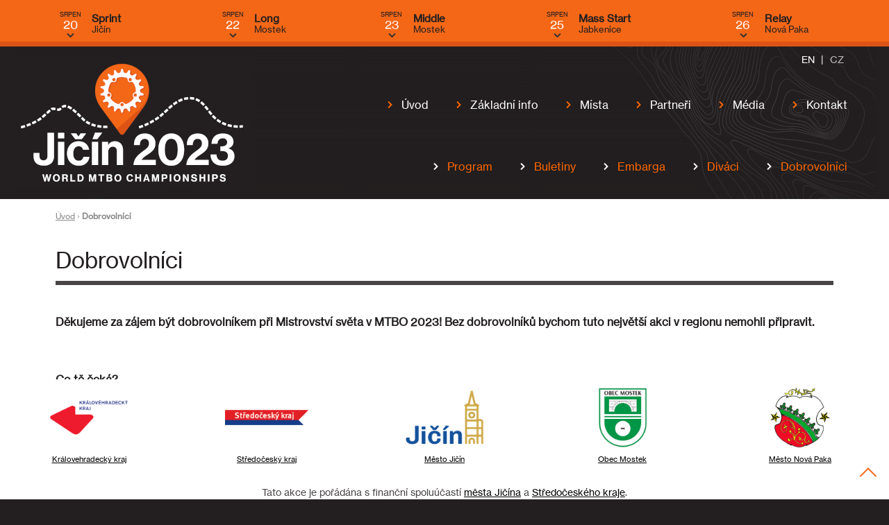

--- FILE ---
content_type: text/html; charset=UTF-8
request_url: https://www.wmtboc2023.cz/dobrovolnici/
body_size: 5803
content:

<!DOCTYPE html>
<html lang="cs">

<head>
 <meta charset="UTF-8" />
 <title>Dobrovolníci</title>
 <meta name="description" content="Dobrovolníci" />
 <meta name="keywords" content="Dobrovolníci" />
 <meta name="author" content="www.strict.cz" />


 <meta name="viewport" content="width=device-width, initial-scale=1.0" />


 <link href="/_styles/screen.css?1692443892" rel="stylesheet" type="text/css" />
 <link href="/_styles/print.css" rel="stylesheet" type="text/css" media="print" />
 <link href="/favicon.png" rel="shortcut icon" type="image/x-icon" />

 <!--[if lt IE 9]>
 <script src="//html5shiv.googlecode.com/svn/trunk/html5.js"></script>
 <![endif]-->

 <link href="/_styles/colorbox/colorbox.css" rel="stylesheet" type="text/css" media="screen" />

 <link href="/_jscripts/slick/slick.css" rel="stylesheet" type="text/css" />
 <link href="/_jscripts/slick/slick-theme.css" rel="stylesheet" type="text/css" />

 <script src="/_jscripts/jquery.js"></script>
<script src="/_jscripts/jquery-fw.js?1589690911"></script>

<script>
$(window).scroll(function() {    
 var scroll = $(window).scrollTop();
 if (scroll >= 163) {
  $('.page').addClass('pageScroll');
 }
 if (scroll < 163) {
  $('.page').removeClass('pageScroll');
 }
});
</script>

 <meta property="og:title" content="Dobrovolníci"/>
 <meta property="og:image" content="https://www.wmtboc2023.cz/mtbo2023-share.jpg"/>
 <meta property="og:description" content="Dobrovolníci"/>
 <meta property="og:url" content="https://www.wmtboc2023.cz/"/>
 <meta property="og:site_name" content="WMTBOC 2023"/>
 <meta property="og:type" content="website"/>

</head>

<body id="fw-id-dobrovolnici" class="fw-view-basicpage fw-lang-cz fw-l fw-lg fw-group-">

<div class="page">
<header class="hdr">

 <a href="/cz/" id="top" title="WMTBOC 2023"><img src="/wmtboc2023.png" alt="WMTBOC 2023" /></a>
<nav class="nav1">
 <ul class="menudays">
    <li class="abc"><span class="b" title="20.08.2023 Sprint"><time datetime="2023-08-20"><b>Srpen</b> <i>20</i></time> <strong>Sprint</strong><br>Jičín</span><div>
<table>
<tr><td>
<ul>
<li>Startovky: <a href="https://eventor.orienteering.org/Events/StartList?eventId=7855&groupBy=EventClass">Women + Men</a> | <a href="https://eventor.orienteering.org/Events/StartList?eventId=7884&groupBy=EventClass">W20 + M20</a></li>
<li><a href="/-data/sprint-gps.pdf">Seznam závodníků s GPS</a></li>
<li><a href="/-data/tlm_1_sprint.pdf">Prezentace ze schůzky vedoucích týmů</a></li>
<li>GPS tracking: <a href="https://www.tulospalvelu.fi/gps/20230820W/">Women</a>, <a href="https://www.tulospalvelu.fi/gps/20230820M/">Men</a>, <a href="https://www.tulospalvelu.fi/gps/20230820W20/">W20</a>, <a href="https://www.tulospalvelu.fi/gps/20230820M20/">M20</a></li>
<li><a href="https://oresults.eu/events/399">Online výsledky</a></li>
<li>Oficiální výsledky: <a href="https://eventor.orienteering.org/Events/ResultList?eventId=7855&groupBy=EventClass">Women + Men</a> | <a href="https://eventor.orienteering.org/Events/ResultList?eventId=7884&groupBy=EventClass">W20 + M20</a></li>
<li><a href="http://obasen.orientering.se/winsplits/online/en/default.asp?page=classes&databaseId=91775">Mezičasy</a>
<li>Mapy: <a href="/-data/wmtbo2023cz-sprint-w.pdf">Women</a>, <a href="/-data/wmtbo2023cz-sprint-m.pdf">Men</a>, <a href="/-data/wmtbo2023cz-sprint-w20.pdf">W20</a>, <a href="/-data/wmtbo2023cz-sprint-m20.pdf">M20</a></li>
<li><a href="https://wmtboc2023.piwigo.com/index?/category/3-20_08_2023_sprint">Fotky</a></li>
<li>Video: <a href="https://www.youtube.com/watch?v=OE_eRqocA8A">YT - ČSOS</a> | <a href="https://www.ceskatelevize.cz/porady/14984369791-orientacni-sporty/223471291280201/">ČT Sport</a></li>
<li><a href="https://oris.orientacnisporty.cz/Zavod?id=7998">Závod veřejnosti (ORIS)</a> | <a href="https://oris.orientacnisporty.cz/Vysledky?id=7998">výsledky</a></li>
</ul>
</td><td>
<p>Program dne</p>
<p>10:00 – 12:00<br />Závodní kancelář</p>
<p>12:00 – 16:30<br /><b>Sprint</b> (Jičín)</p>
<p>16:25 – 16:30<br /><b>Květinový ceremoniál</b> (EC)</p>
<p>17:00 – 19:00<br /><b>Veřejný závod</b> (Jičín)</p>
<p>19:00 – 19:30<br /><b>Vyhlášení vítězů</b> (EC)</p>
</td></tr>
</table>
    </div></li>
    <li class="abc"><span class="b" title="22.08.2023 Long"><time datetime="2023-08-22"><b>Srpen</b> <i>22</i></time> <strong>Long</strong><br>Mostek</span><div>
<table>
<tr><td>
<ul>
<li>Startovky: <a href="https://eventor.orienteering.org/Events/StartList?eventId=7856&groupBy=EventClass">Women + Men</a> | <a href="https://eventor.orienteering.org/Events/StartList?eventId=7885&groupBy=EventClass">W20 + M20</a></li>
<li><a href="/-data/long-gps.pdf">Seznam závodníků s GPS</a></li>
<li><a href="/-data/tlm_2_long.pdf">Prezentace ze schůzky vedoucích týmů</a></li>
<li>GPS tracking: <a href="https://www.tulospalvelu.fi/gps/20230822W/">Women</a>, <a href="https://www.tulospalvelu.fi/gps/20230822M/">Men</a>, <a href="https://www.tulospalvelu.fi/gps/20230822W20/">W20</a>, <a href="https://www.tulospalvelu.fi/gps/20230822M20/">M20</a></li>
<li><a href="https://oresults.eu/events/400">Online výsledky</a></li>
<li>Oficiální výsledky: <a href="https://eventor.orienteering.org/Events/ResultList?eventId=7856&groupBy=EventClass">Women + Men</a> | <a href="https://eventor.orienteering.org/Events/ResultList?eventId=7885&groupBy=EventClass">W20 + M20</a></li>
<li><a href="http://obasen.orientering.se/winsplits/online/en/default.asp?page=classes&databaseId=91805">Mezičasy</a></li>
<li>Mapy: Women <a href="/-data/wmtbo2023cz-long-w-1.pdf">1</a> <a href="/-data/wmtbo2023cz-long-w-2.pdf">2</a>, Men <a href="/-data/wmtbo2023cz-long-m-1.pdf">1</a> <a href="/-data/wmtbo2023cz-long-m-2.pdf">2</a>, W20 <a href="/-data/wmtbo2023cz-long-w20-1.pdf">1</a> <a href="/-data/wmtbo2023cz-long-w20-2.pdf">2</a>, M20 <a href="/-data/wmtbo2023cz-long-m20-1.pdf">1</a> <a href="/-data/wmtbo2023cz-long-m20-2.pdf">2</a></li>
<li><a href="https://wmtboc2023.piwigo.com/index?/category/4-22_08_2023_long">Fotky</a></li>
<li>Video: <a href="https://www.youtube.com/watch?v=XLK0eGAoGtA">YT - ČSOS</a></li>
</ul>
</td><td>
<p>Program dne</p>
<p>9:00 – 15:00<br /><b>Long</b> (Mostek)</p>
<p>12:00<br /><b>Termín pro zadání jmen závodníků</b> – Middle</p>
<p>17:00 – 18:00<br />Závodní kancelář (EC)</p>
<p>18:00 – 19:00<br /><b>Schůzka týmových vedoucí</b> (EC)</p>
<p>19:00 – 19:30<br /><b>Vyhlášení vítězů</b> (EC)</p>
</td></tr>
</table>
    </div></li>
    <li class="abc"><span class="b" title="23.08.2023 Middle"><time datetime="2023-08-23"><b>Srpen</b> <i>23</i></time> <strong>Middle</strong><br>Mostek</span><div>
<table>
<tr><td>
<ul>
<li>Startovky: <a href="https://eventor.orienteering.org/Events/StartList?eventId=7857&groupBy=EventClass">Women + Men</a> | <a href="https://eventor.orienteering.org/Events/StartList?eventId=7886&groupBy=EventClass">W20 + M20</a></li>
<li><a href="/-data/middle-gps.pdf">Seznam závodníků s GPS</a></li>
<li><a href="/-data/tlm_3_middle.pdf">Prezentace ze schůzky vedoucích týmů</a></li>
<li>GPS tracking: <a href="https://www.tulospalvelu.fi/gps/20230823W/">Women</a>, <a href="https://www.tulospalvelu.fi/gps/20230823M/">Men</a>, <a href="https://www.tulospalvelu.fi/gps/20230823W20/">W20</a>, <a href="https://www.tulospalvelu.fi/gps/20230823M20/">M20</a></li>
<li><a href="https://oresults.eu/events/401">Online výsledky</a></li>
<li>Oficiální výsledky: <a href="https://eventor.orienteering.org/Events/ResultList?eventId=7857&groupBy=EventClass">Women + Men</a> | <a href="https://eventor.orienteering.org/Events/ResultList?eventId=7886&groupBy=EventClass">W20 + M20</a></li>
<li><a href="http://obasen.orientering.se/winsplits/online/en/default.asp?page=classes&databaseId=91849">Mezičasy</a></li>
<li>Mapy: <a href="/-data/wmtbo2023cz-middle-w.pdf">Women</a>, <a href="/-data/wmtbo2023cz-middle-m.pdf">Men</a>, <a href="/-data/wmtbo2023cz-middle-w20.pdf">W20</a>, <a href="/-data/wmtbo2023cz-middle-m20.pdf">M20</a></li>
<li><a href="https://wmtboc2023.piwigo.com/index?/category/5-23_08_2023_middle">Fotky</a></li>
<li>Video: <a href="https://www.youtube.com/watch?v=W1rAkfJUdrc">YT - ČSOS</a></li>
</ul>
</td><td>
<p>Program dne</p>
<p>9:30 – 14:00<br /><b>Middle</b> (Mostek)</p>
<p>19:00 - 19:30<br /><b>Vyhlášení vítězů</b> (EC)</p>
</td></tr>
</table>
    </div></li>
    <li class="abc"><span class="b" title="25.08.2023 Mass Start"><time datetime="2023-08-25"><b>Srpen</b> <i>25</i></time> <strong>Mass Start</strong><br>Jabkenice</span><div>
<table>
<tr><td>
<ul>
<li>Startovky: <a href="https://drive.google.com/file/d/1Ib0jDdIABdwQozpLtxtzoutzByJzNrQ-/view?usp=sharing">Women + Men | W20 + M20</a></li>
<li><a href="/-data/mass_start-gps.pdf">Seznam závodníků s GPS</a></li>
<li><a href="/-data/tlm_4_mass_start.pdf">Prezentace ze schůzky vedoucích týmů</a></li>
<li>GPS tracking: <a href="https://www.tulospalvelu.fi/gps/20230825W/">Women</a>, <a href="https://www.tulospalvelu.fi/gps/20230825M/">Men</a>, <a href="https://www.tulospalvelu.fi/gps/20230825W20/">W20</a>, <a href="https://www.tulospalvelu.fi/gps/20230825M20/">M20</a></li>
<li><a href="https://oresults.eu/events/402">Online výsledky</a></li>
<li>Oficiální výsledky: <a href="https://eventor.orienteering.org/Events/ResultList?eventId=7858&groupBy=EventClass">Women + Men</a> | <a href="https://eventor.orienteering.org/Events/ResultList?eventId=7887&groupBy=EventClass">W20 + M20</a></li>
<li>Mapy: <a href="/-data/wmtbo2023cz-mass_start-w.pdf">Women</a>, <a href="/-data/wmtbo2023cz-mass_start-m.pdf">Men</a>, <a href="/-data/wmtbo2023cz-mass_start-w20.pdf">W20</a>, <a href="/-data/wmtbo2023cz-mass_start-m20.pdf">M20</a></li>
<li><a href="https://wmtboc2023.piwigo.com/index?/category/6-25_08_2023_mass_start">Fotky</a></li>
<li>Video: <a href="https://www.youtube.com/watch?v=xZ7Mu0dhpzI">YT - ČSOS</a></li>
</ul>
</td><td>
<p>Program dne</p>
<p>10:00 – 14:00<br /><b>Mass start</b> (Jabkenice)</p>
<p>12:00<br /><b>Termín pro zadání jmen závodníků</b> – Relay</p>
<p>17:00 – 18:30 <br />Závodní kancelář (EC)</p>
<p>18:00 – 19:00<br /><b>Schůzka týmových vedoucí</b> (EC)</p>
<p>19:00 – 19:30<br /><b>Vyhlášení vítězů</b> (EC)</p>
</td></tr>
</table>
    </div></li>
    <li class="abc"><span class="b" title="26.08.2023 Relay"><time datetime="2023-08-26"><b>Srpen</b> <i>26</i></time> <strong>Relay</strong><br>Nová Paka</span><div>
<table>
<tr><td>
<ul>
<li>Startovky: <a href="https://eventor.orienteering.org/Events/StartList?eventId=7859&groupBy=EventClass">Women + Men</a> | <a href="https://eventor.orienteering.org/Events/StartList?eventId=7888&groupBy=EventClass">W20 + M20</a></li>
<li><a href="/-data/tlm_5_relay.pdf">Prezentace ze schůzky vedoucích týmů</a></li>
<li>GPS tracking: <a href="https://www.tulospalvelu.fi/gps/20230826W2/">Women 2</a>, <a href="https://www.tulospalvelu.fi/gps/20230826W3/">Women 3</a>, <a href="https://www.tulospalvelu.fi/gps/20230826M2/">Men 2</a>, <a href="https://www.tulospalvelu.fi/gps/20230826M3/">Men 3</a>, <a href="https://www.tulospalvelu.fi/gps/20230826W202">Women 20 2</a>, <a href="https://www.tulospalvelu.fi/gps/20230826W203">Women 20 3</a>, <a href="https://www.tulospalvelu.fi/gps/20230826M202">Men 20 2</a>, <a href="https://www.tulospalvelu.fi/gps/20230826M203/">Men 20 3</a></li>
<li><a href="https://oresults.eu/events/403">Online výsledky</a></li>
<li>Oficiální výsledky: <a href="https://eventor.orienteering.org/Events/ChampionshipResultlist?eventId=7859&championshipId=29&groupBy=EventClass">Women + Men</a> | <a href="https://eventor.orienteering.org/Events/ResultList?eventId=7888&groupBy=EventClass">W20 + M20</a></li>
<li>Mapy: Women <a href="/-data/wmtbo2023cz-relay-w-1.pdf">1</a> <a href="/-data/wmtbo2023cz-relay-w-2.pdf">2</a>, Men <a href="/-data/wmtbo2023cz-relay-m-1.pdf">1</a> <a href="/-data/wmtbo2023cz-relay-m-2.pdf">2</a>, W20 <a href="/-data/wmtbo2023cz-relay-w20-1.pdf">1</a> <a href="/-data/wmtbo2023cz-relay-w20-2.pdf">2</a>, M20 <a href="/-data/wmtbo2023cz-relay-m20-1.pdf">1</a> <a href="/-data/wmtbo2023cz-relay-m20-2.pdf">2</a></li>
<li><a href="https://wmtboc2023.piwigo.com/index?/category/7-26_08_2023_relay">Fotky</a></li>
<li>Video: <a href="https://www.youtube.com/watch?v=mmg-_Y2rwO4">YT - ČSOS</a></li>
<li><a href="https://oris.orientacnisporty.cz/Zavod?id=7999">Závod veřejnosti (ORIS)</a> | <a href="https://oris.orientacnisporty.cz/Vysledky?id=7999">výsledky</a></li>
</ul>
</td><td>
<p>Program dne</p>
<p>9:00 – 14:00<br /><b>Štafety</b> (Nová Paka)</p>
<p>14:00 – 16:00<br /><b>Veřejný závod</b> (Nová Paka)</p>
<p>17:00 – 17:30<br /> <b>Vyhlášení vítězů a závěrečný ceremoniál </b>(EC)</p>
<p>17:30 – 20:00<br /> <b>Banket</b> (Jičín zámek)</p>
<p>20:00 – 22:00<br /><b>Koncert</b> (Jičin zámecká zahrada)</p>
</td></tr>
</table>
    </div></li>
 </ul>

 <ul class="menu1">
  <li><a href="/cz/" title="Úvod, aktuality">Úvod</a></li>
  <li><a href="/zakladni-informace/" title="Základní informace">Základní info</a></li>
  <li><a href="/mista/" title="Místa">Místa</a></li>
  <li><a href="/partneri/" title="Partneři">Partneři</a></li>
  <li><a href="/media/" title="Média">Média</a></li>
  <li><a href="/kontakt/" title="Kontakt">Kontakt</a></li>
 </ul>
 <ul class="menu2">
  <li><a href="/zavody/" title="Program">Program</a></li>
  <li><a href="/buletiny/" title="Buletiny">Buletiny</a></li>
  <li><a href="/embargovane-oblasti/" title="Embargované oblasti">Embarga</a></li>
  <li><a href="/divaci/" title="Info pro diváky">Diváci</a></li>
  <li><a href="/dobrovolnici/" title="Info pro dobrovolníky">Dobrovolníci</a></li>
 </ul>

<div class="lang">
<a href="/" title="English">EN</a> | <span>CZ</span>
</div>
</nav>
</header>


<main class="layout1">
 <div>
<nav class="navigate">
<a href="/cz/" title="Úvod">Úvod</a><span> &rsaquo; </span><strong title="Dobrovolníci">Dobrovolníci</strong></nav>

    <section class="work">
<h1>Dobrovolníci</h1>
<p><strong>Děkujeme za zájem být dobrovolníkem při Mistrovství světa v MTBO 2023! Bez dobrovolníků bychom tuto největší akci v regionu nemohli připravit.</strong></p>
<p> </p>
<p><strong>Co tě čeká?</strong></p>
<ul>
<li>pomůžeš s vrcholnou akcí v MTBO, která se v ČR koná jednou za mnoho let</li>
<li>uvidíš světové hvězdy i domácí reprezentanty</li>
<li>dostaneš dárky od partnerů a pořadatelské oblečení</li>
<li>budeš mít zajištěno stravování a pitný režim po celou dobu akce</li>
<li>budeš-li potřebovat, zajistíme ti základní ubytování a dopravu</li>
<li>získáš praxi pro tvoji další kariéru a pořadatelské zkušenosti pro svůj klub</li>
</ul>
<p>Abychom mohli vše pečlivě naplánovat, prosíme, vyplň následující formulář pro dobrovolníky níže. Správné vyplnění je potvrzeno automatickým e-mailem. Pokud nedorazí (koukni i do hromadné pošty a spamu). Dotazníky budeme sbírat průběžně a pak se ti ozveme s podrobnějšími informacemi (nejpozději do konce roku 2022).</p>
<p><strong>Díky!</strong></p>
<p><a href="https://docs.google.com/forms/d/e/1FAIpQLSf-pbMGaiNurTQlXvHkTcxxl7ubmpIMppt_4rJ4iiY4PVY8yg/viewform?usp=sf_link" target="_blank">Formulář vyplň zde</a> (formulář uzavřen, děkujeme za zájem - pokud i přesto chcete pomoci, pište na <a href="mailto:jan.mrazek@email.cz ">jan.mrazek@email.cz </a>a zkusíme něco vymyslet)</p>
    </section>

 </div>

</main>

<footer style="background-image:url('/_background/2022-09-11-11-39-09-011.jpg');">
 <div>
<section class="box-partners slickplay"><h1>Partneři</h1>
<ul>
<li><a href="https://www.kr-kralovehradecky.cz/"><img src="/-data/partners/kralovehradecky-kraj.png" alt="Královehradecký kraj" /><br />Královehradecký kraj</a></li>
<li><a href="https://www.kr-stredocesky.cz/"><img src="/-data/partners/stredocesky-kraj.png" alt="Středočeský kraj" /><br />Středočeský kraj</a></li>
<li><a href="https://www.jicin.org/"><img src="/-data/partners/jicin.png" alt="Město Jičín" /><br />Město Jičín</a></li>
<li><a href="https://www.mostek.cz/"><img src="/-data/partners/mostek.png" alt="Obec Mostek" /><br />Obec Mostek</a></li>
<li><a href="http://www.munovapaka.cz/"><img src="/-data/partners/nova-paka.png" alt="Město Nová Paka" /><br />Město Nová Paka</a></li>
<li><a href="https://www.mestys-pecka.cz/"><img src="/-data/partners/pecka.png" alt="Městys Pecka" /><br />Městys Pecka</a></li>
<li><a href="http://www.jabkenice.cz/"><img src="/-data/partners/jabkenice.png" alt="Jabkenice" /><br />Jabkenice</a></li>
<li><a href="https://agenturasport.cz/"><img src="/-data/partners/narodni-sportovni-agentura.png" alt="Národní sportovní agentura" /><br />hlavní partner:<br />NSA – Česko žije sportem!</a></li>
<li><a href="https://www.zikuda.cz/"><img src="/-data/partners/zikuda.png" alt="ZIKUDA - vodohospodářské stavby" /><br />ZIKUDA - vodohospodářské stavby</a></li>
<li><a href="https://www.bernard.cz/"><img src="/-data/partners/bernard.png" alt="Rodinný pivovar BERNARD" /><br />Rodinný pivovar BERNARD</a></li>
<li><a href="https://schunk.com/cz/cs"><img src="/-data/partners/schunk.png" alt="SCHUNK - technologický lídr v oblasti upínání nástrojů a obrobků, uchopovací a automatizační techniky" /><br />Společnost SCHUNK - upínání nástrojů a obrobků, uchopovací a automatizační technika</a></li>
<li><a href="https://www.suninvent.cz/"><img src="/-data/partners/suninvent.png" alt="SUNINVENT | Prodej a pronájem stanů a dalšího vybavení pro akce" /><br />SUNINVENT - Prodej a pronájem stanů a dalšího vybavení pro akce</a></li>
<li><a href="https://www.kitl.cz/"><img src="/-data/partners/kitl.png" alt="Kitl" /><br />Kitl - zdraví v láhvi</a></li>
<li><a href="http://www.vratislavka.cz/"><img src="/-data/partners/vratislavicka-kyselka.png" alt="Vratislavická kyselka - minerální voda" /><br />Vratislavická kyselka - minerální voda</a></li>
<li><a href="https://www.ey.com/"><img src="/-data/partners/ey.png" alt="EY s.r.o." /><br />EY s.r.o.</a></li>
<li><a href="https://www.grantthornton.com/"><img src="/-data/partners/grant-thornton.png" alt="Grant Thornton - Audit, Tax and Advisory Services" /><br />Grant Thornton - Audit, Tax and Advisory Services</a></li>
<li><a href="https://www.r2.cz/"><img src="/-data/partners/r2.png" alt="R2 - RIDE YOUR RACE" /><br />R2 - RIDE YOUR RACE</a></li>
<li><a href="https://lesycr.cz/"><img src="/-data/partners/lesy-cr.png" alt="Lesy ČR" /><br />Lesy ČR</a></li>
<li><a href="http://www.novotnypartners.cz/"><img src="/-data/partners/novotny-partners.png" alt="Novotný &amp; partners | advokátní kancelář" /><br />Novotný &amp; partners</a></li>
<li><a href="https://www.haven.cz/"><img src="/-data/partners/haven-.png" alt="HAVEN - Sportovní oblečení" /><br />HAVEN - Sportovní oblečení</a></li>
<li><a href="https://www.mapholders.cz/"><img src="/-data/partners/autopilot.gif" alt="AUTOPILOT mapníky" /><br />AUTOPILOT mapníky</a></li>
<li><a href="https://www.moa-jc.cz/"><img src="/-data/partners/moa.png" alt="Masarykova obchodní akademie Jičín" /><br />Masarykova obchodní akademie Jičín</a></li>
<li><a href="https://www.greenlog.cz/"><img src="/-data/partners/green-log.png" alt="GREENLOG s.r.o. | Autodoprava po Evropě" /><br />GREENLOG s.r.o. | Autodoprava po Evropě</a></li>
<li><a href="http://savoz.cz/"><img src="/-data/partners/savoz.png" alt="Dopravní značení, značky, značení silnic, hal a podlah - Savoz" /><br />Dopravní značení, značky, značení silnic, hal a podlah - Savoz</a></li>
<li><a href="https://www.vinoholec.cz/"><img src="/-data/partners/holec.png" alt="Víno Holec - Rodinné vinařství v Dolních Duanajovicích" /><br />Víno Holec - Rodinné vinařství v Dolních Duanajovicích</a></li>
<li><a href="https://cm-n.cz/"><img src="/-data/partners/cmn.png" alt="Českomoravská Nemovitostní" /><br />Českomoravská Nemovitostní - REALITNÍ SKUPINA</a></li>
</ul><p>Tato akce je pořádána s finanční spoluúčastí <a href="https://www.jicin.org/" title="Město Jičín">města Jičína</a> a <a href="https://kr-stredocesky.cz/" title="Středočeský kraj">Středočeského kraje</a>.</p></section>
   <small id="copy">&copy; 2026 </small>
   <small id="strict">Logo: <a href="http://vokoreklama.cz/" title="VOKO reklama">VOKO reklama s.r.o.</a><br />
Web: <a href="https://www.strict.cz/" title="str!ct.cz - webdesign & internetové stránky a aplikace">&lt; str!ct &gt;</a></small>
<small class="loginlink"><a href="/prihlaseni/?urlBack=www.wmtboc2023.cz/dobrovolnici/&amp;redirect=auto" title="Login">Login</a></small>

 </div>
</footer>
</div>

 <script src="/_jscripts/jquery.colorbox.min.js"></script>

 <script>
 $(function() {
  $(".jsp").colorbox({
    iframe:true, maxWidth:"820px", maxHeight:"660px", width:"100%", height:"90%",
    onClosed:function(){parent.location.reload();}
  });
  $(".jspo").colorbox({
    iframe:true, maxWidth:"1060px", width:"100%", height:"100%",
  });
  $(".jspop").colorbox({
    iframe:true, maxWidth:"1060px", width:"100%", height:"100%",
    overlayClose:false,
    onClosed:function(){parent.location.reload();}
  });
  $(".jspopmini").colorbox({
    iframe:true, maxWidth:"430px", width:"100%", maxHeight:"600px", height:"100%",
    overlayClose:false,
    onClosed:function(){parent.location.reload();}
  });
  $(".jspopup").colorbox({
    scalePhotos:true,
    maxWidth:"94%", maxHeight:"100%"
  });
  $(".jspopups a").colorbox({
    rel:"jspopups",
    scalePhotos:true,
    maxWidth:"94%", maxHeight:"100%"
  });
  $(document).bind("cbox_open", function () {
    $("html").css({ overflow: "hidden" });
  }).bind("cbox_closed", function () {
    $("html").css({ overflow: "auto" });
  });
 });
 </script>

 <script src="/_jscripts/slick/slick.min.js"></script>

 <script>
 $(function() {
  $(document).ready(function(){

    var slickBasicVar = {
      //slidesToShow:1,
      slidesToScroll:1,
    	dots:false,
      arrows:true,
      autoplaySpeed: 3000,
      infinite: true,
      speed: 600
    };

    $(".slickplay ul").slick( $.extend({
      slidesToShow:5,
      autoplay:true,
      responsive: [
        {
          breakpoint:960,
          settings: {
            slidesToShow:4,
          },
        },
        {
          breakpoint:640,
          settings: {
            slidesToShow:3,
          },
        },
        {
          breakpoint:460,
          settings: {
            slidesToShow:2,
          },
        }
      ]
    }, slickBasicVar) );
    $(".slickvertical ul").slick( $.extend({
      slidesToShow:4,
      autoplay:true,
      vertical:true,
      verticalSwiping:true,
      verticalReverse:true,
      responsive: [
        {
          breakpoint:670,
          settings: {
            slidesToShow:1,
          }
        }
      ]
    }, slickBasicVar) );
  });
 });
 </script>

<a href="#top" class="totop" title="Nahoru">Nahoru</a>


<script>
$(function() {
  $(".notice").removeClass("min").delay(4000).queue(function(next){
    $(this).addClass("min");
    next();
  });
  $(".notice").click(function () {
    $(this).toggleClass("a");
  });
});
</script>


</body>
</html>


--- FILE ---
content_type: text/css
request_url: https://www.wmtboc2023.cz/_styles/screen.css?1692443892
body_size: 9117
content:
/*
#f46717 oranz
#dd5316 oranz tmava

#231f20 seda tmava
#494546 seda svetla
#dbdbd9 seda nejsvetlejsi

*/


/*! normalize.css v8.0.1 | MIT License | github.com/necolas/normalize.css */html{line-height:1.15;-webkit-text-size-adjust:100%;}body{margin:0;}main{display:block;}h1{font-size:2em;margin:0.67em0;}hr{box-sizing:content-box;height:0;overflow:visible;}pre{font-family:monospace,monospace;font-size:1em;}a{background-color:transparent;}abbr[title]{border-bottom:none;text-decoration:underline;text-decoration:underlinedotted;}b,strong{font-weight:bolder;}code,kbd,samp{font-family:monospace,monospace;font-size:1em;}small{font-size:80%;}sub,sup{font-size:75%;line-height:0;position:relative;vertical-align:baseline;}sub{bottom:-0.25em;}sup{top:-0.5em;}img{border-style:none;}button,input,optgroup,select,textarea{font-family:inherit;font-size:100%;line-height:1.15;margin:0;}button,input{overflow:visible;}button,select{text-transform:none;}button,[type="button"],[type="reset"],[type="submit"]{-webkit-appearance:button;}button::-moz-focus-inner,[type="button"]::-moz-focus-inner,[type="reset"]::-moz-focus-inner,[type="submit"]::-moz-focus-inner{border-style:none;padding:0;}button:-moz-focusring,[type="button"]:-moz-focusring,[type="reset"]:-moz-focusring,[type="submit"]:-moz-focusring{outline:1pxdottedButtonText;}fieldset{padding:0.35em0.75em0.625em;}legend{box-sizing:border-box;color:inherit;display:table;max-width:100%;padding:0;white-space:normal;}progress{vertical-align:baseline;}textarea{overflow:auto;}[type="checkbox"],[type="radio"]{box-sizing:border-box;padding:0;}[type="number"]::-webkit-inner-spin-button,[type="number"]::-webkit-outer-spin-button{height:auto;}[type="search"]{-webkit-appearance:textfield;outline-offset:-2px;}[type="search"]::-webkit-search-decoration{-webkit-appearance:none;}::-webkit-file-upload-button{-webkit-appearance:button;font:inherit;}details{display:block;}summary{display:list-item;}template{display:none;}[hidden]{display:none;}

@font-face {
font-family:'NeueHaasGroteskText';
src:url('NHaasGroteskTXPro-55Rg.woff2') format('woff2'),url('NHaasGroteskTXPro-55Rg.woff') format('woff');
font-weight:normal;
font-style:normal;
font-display:swap;
}
@font-face {
font-family:'NeueHaasGroteskTextBold';
src:url('NHaasGroteskTXPro-75Bd.woff2') format('woff2'),url('NHaasGroteskTXPro-75Bd.woff') format('woff');
font-weight:bold;
font-style:normal;
font-display:swap;
}
@font-face {
font-family:'NeueHaasGroteskTextMedium';
src:url('NHaasGroteskTXPro-65Md.woff2') format('woff2'),url('NHaasGroteskTXPro-65Md.woff') format('woff');
font-weight:500;
font-style:normal;
font-display:swap;
}



  
/*HTML set*/
html {
scroll-behavior:smooth;
}
body {
position:relative;
margin:0;
padding:0;
min-height:auto !important;
color:#231f20;
font:1em "NeueHaasGroteskText",Arial,sans-serif;
line-height:1.2em;

-webkit-transition:font .3s ease-in-out;
-moz-transition:font .3s ease-in-out;
transition:font .3s ease-in-out;
}

h1 {
position:relative;
width:100%;
margin:20px 0 60px 0;
line-height:120%;
font-weight:300;
font:3em "NeueHaasGroteskText",Arial,sans-serif
color:#231f20;
}
h2 {
position:relative;
width:100%;
margin:20px 0 60px 0;
line-height:120%;
font-weight:300;
font:2em "NeueHaasGroteskText",Arial,sans-serif
color:#231f20;
}
h1:after, h2:after {
position:absolute;
display:block;
width:100%;
height:6px;
margin:10px 0 0 0;
background:#494546;
content:"";
}
.box > div > header > h2:after {
background:#dbdbd9;
}



h3,
legend {
position:relative;
width:100%;
margin:30px 0;
line-height:120%;
text-align:center;
font:600 1.1em "NeueHaasGroteskText",Arial,sans-serif;
}
legend {
top:30px;
text-align:left;
}
.listarticles article h2,
.listarticles article h3,
.gallery strong {
position:relative;
width:auto;
/*min-height:53px;*/
margin:0 0 10px 0;
text-align:left;
font:600 1.5em "NeueHaasGroteskText",Arial,sans-serif;
}
.listarticles article h3 {
font-size:1em;
}
.listarticles article h2:after {
display:none;
}
h3:after,
.listarticles article header:before,
.listarticles article header:after,
legend:after {
position:absolute;
display:block;
width:100%;
height:6px;
margin:10px 0 0 0;
background:#231f20;
content:"";
}
.listarticles article header:before {
width:56px;
bottom:-6px;
left:0;
background:#f46717;
border-right:6px solid #fff;
z-index:18;
}
.listarticles article header:after {
right:0;
bottom:-6px;
width:100%;
margin:0;
z-index:17;
}
h4 {
margin:.9em 0 .4em 0;
font:900 1.2em "NeueHaasGroteskText",Arial,sans-serif;
}
h5 {
margin:.9em 0 .4em 0;
font:900 1em "NeueHaasGroteskText",Arial,sans-serif;
}
h6 {
margin:.9em 0 .4em 0;
font:.8em "NeueHaasGroteskText",Arial,sans-serif;
}
h5, h5 a:link, h5 a:visited {
color:#494546;
}
h2, h2 a:link, h2 a:visited,
h3, h3 a:link, h3 a:visited,
h4, h4 a:link, h4 a:visited {
color:#494546;
}
h6, h6 a:link, h6 a:visited {
color:#000;
}
    
a {
-webkit-transition:color .3s ease-in-out,background .1s ease-in-out;
-moz-transition:color .3s ease-in-out,background .1s ease-in-out;
transition:color .3s ease-in-out,background .1s ease-in-out;
}
a:link, a:visited {
color:#ff6600;
}
a:hover, a:focus, a:active {
color:#000;
text-decoration:none;
}
a img {
-webkit-transition:all .3s ease;
-moz-transition:all .3s ease;
transition:all .3s ease;
}
a:hover img, a:focus img, a:active img {
opacity:.7;
filter:alpha (opacity=70);
}
td a:link, td a:visited {
color:#404040;
}
main img {
max-width:100% !important;
height:auto;
}
main iframe {
max-width:100% !important;
}
p {
display:block;
margin:0 0 1.4em 0;
padding:0;
}
ul, ol {
margin:0;
padding:0 0 .4em 0;
}
.work > ul, .work > ol { padding-bottom:30px; }
ul > li,
ol > li {
margin:0;
padding:0 0 .4em 1.4em;
list-style:none;
}
ul > li:before {
position:absolute;
display:block;
width:6px;
height:6px;
margin:6px 0 0 -1.4em;
background:#231f20;
content:"";
}
ul > li > ul > li {
font-size:90%;
}
ul > li > ul > li:before {
width:7px;
height:7px;
margin-top:8px;
background:#231f203;
}
ul > li > ul > li > ul > li {
margin-top:.6em;
margin-bottom:.6em;
margin-left:-.4em;
font-size:90%;
}
ul > li > ul > li > ul > li:before,
.box-expand li:before,
.box-standard li:before {
width:5px;
height:5px;
margin:4px 0 0 -1em;
background:#101010;
border-width:1px;
}
.box-expand li:before,
.box-standard li:before {
background:#000;
}
ol {
margin:0 0 15px 0;
}
ol > li {
margin:0 0 0 15px;
padding:0;
list-style-type:decimal;
}
dl,dt,dd {
clear:both;
float:none;
width:100%;
margin:0;
padding:0;
text-align:left;
}
dt {
color:#000;
}
dl,
form div {
margin-bottom:2em;
}
sup, sub {
font-size:80%;
line-height:100%;
}
em {
color:#000;
}
address {
font-style:normal;
}
form {
clear:both;
margin:0 0 30px 0;
padding:30px 0;
border:0;
}
form a:link, form a:visited {
color:#000;
}
fieldset {
margin:0;
padding:30px;
border:none;
background:#f46717;
}
form > p {
margin:0;
padding:0;
}
/*legend {
display:block;
float:left;
width:100%;
margin:0;
padding:.9em 0 .4em 0;
text-align:left;
color:#fff;
font:300 1.4em "NeueHaasGroteskText",Arial, sans-serif;
}*/
legend a {
color:#bbb;
}
label {
position:relative;
top:4px;
color:#fff;
cursor:pointer;
}
label b {
font-weight:normal;
text-transform:uppercase;
}
label small {
font-size:.7em;
}
form dt a {
position:relative;
top:-6px;
}
input:-webkit-autofill { -webkit-box-shadow:0 0 0 50px white inset; -webkit-text-fill-color:#333; }
input:-webkit-autofill:focus { -webkit-box-shadow:0 0 0 50px white inset; -webkit-text-fill-color:#333; }
.formtext, .formtextarea, .formselect, .formdate, .formnumber {
/*width:94% !important;*/width:100% !important;
margin:0;
padding:3px 3% 3px 3%;
font:1em "NeueHaasGroteskText",Arial,sans-serif;
border:0;
background:#fff;
color:#231f20;
-webkit-box-sizing:border-box;
-moz-box-sizing:border-box;
box-sizing:border-box;
/*-webkit-box-shadow:inset 0 1px 1px #dce0e5;
-moz-box-sizing:inset 0 1px 1px #dce0e5;
box-shadow:inset 0 1px 1px #dce0e5;*/
-webkit-transition:background-color .3s ease-in-out, color .1s ease-in-out;
-moz-transition:background-color .3s ease-in-out, color .1s ease-in-out;
transition:background-color .3s ease-in-out, color .1s ease-in-out;
}
.formtext:hover, .formtextarea:hover, .formselect:hover, .formnumber:hover {
background-color:#fafafa;
}
.formtext:active, .formtextarea:active, .formselect:active, .formnumber:active,
.formtext:focus, .formtextarea:focus, .formselect:focus, .formnumber:focus {
background-color:#fafafa;
color:#000;
}
.formtext.readonly,
.formnumber.readonly {
color:#fafafa;
background-color:transparent;
-webkit-box-shadow:inset 0 0 0 4px #fafafa;
-moz-box-shadow:inset 0 0 0 4px #fafafa;
box-shadow:inset 0 0 0 4px #fafafa;
}
.formtext.short {
width:100px !important;
text-align:center;
}
.demandform .formtext.short {
padding-right:3%;
padding-left:3%;
}
.formnumber.short {
width:43px !important;
text-align:right;
font-size:1.1em;
}
.formselect {
width:100% !important;
padding:4px 0 3px 1%;
font-size:1em;
}
.formcheckbox {
width:20px;
height:20px;
cursor:pointer;
background-image:none; 
background:#fff;
}
.formradio {
width:20px;
height:20px;
cursor:pointer;
}
.formtextarea {
width:96% !important;width:100% !important;
height:120px;
padding-right:2%;
padding-left:2%;
}
/*.popup textarea {
width:96%;
padding:0;
}*/
.formdate {
width:60%;
}
/*.formnumber {
max-width:140px;
padding-right:0;
padding-left:0;
text-align:right;
}*/
.formcheckbox, .formradio {
border:0;
background:none;
-webkit-box-shadow:none;
-moz-box-shadow:none;
box-shadow:none;
}
.formcheckbox:hover, .formcheckbox:active, .formcheckbox:focus,
.formradio:hover, .formradio:active, .formradio:focus {
border:0;
}

.submit {
display:block;
}
.submit input,
.submit button,
.formsubmit input,
.formsubmit button,
.btn,
.jFiler-input-choose-btn {
display:inline-block;
position:relative;
margin:0;
padding:7px 15px;
border:0;
text-align:left;
color:#fff !important;
text-transform:uppercase;
text-decoration:none !important;
white-space:nowrap;
font:300 1.1em "NeueHaasGroteskText",Arial,sans-serif;
cursor:pointer;
background:#231f20;
/*background:#fff;
background:-moz-linear-gradient(top, #fff 0%, #bbb 100%);
background:-webkit-gradient(linear, left top, left bottom, color-stop(0%,#fff), color-stop(100%,#bbb));
background:-webkit-linear-gradient(top, #fff 0%,#bbb 100%);
background:-o-linear-gradient(top, #fff 0%,#bbb 100%);
background:-ms-linear-gradient(top, #fff 0%,#bbb 100%);
background:linear-gradient(to bottom, #fff 0%,#bbb 100%);
filter:progid:DXImageTransform.Microsoft.gradient( startColorstr="#fff", endColorstr="#bbb",GradientType=0 );*/
-webkit-transition:color .1s ease-in-out, opacity .3s ease-in-out;
-moz-transition:color .1s ease-in-out, opacity .3s ease-in-out;
transition:color .1s ease-in-out, opacity .3s ease-in-out;
}
.submit input:hover, .submit input:active, .submit input:focus,
.submit button:hover, .submit button:active, .submit button:focus,
.formsubmit input:hover, .formsubmit input:active, .formsubmit input:focus,
.formsubmit button:hover, .formsubmit button:active, .formsubmit button:focus,
.btn:hover, .btn:active, .btn:focus {
color:#494546 !important;
opacity:.7;
filter:alpha (opacity=70);
}
.newsletterform .formsubmit input {
background:-moz-linear-gradient(top, #fff 0%, #c2c2c1 100%);
background:-webkit-gradient(linear, left top, left bottom, color-stop(0%,#fff), color-stop(100%,#c2c2c1));
background:-webkit-linear-gradient(top, #fff 0%,#c2c2c1 100%);
background:-o-linear-gradient(top, #fff 0%,#c2c2c1 100%);
background:-ms-linear-gradient(top, #fff 0%,#c2c2c1 100%);
background:linear-gradient(to bottom, #fff 0%,#c2c2c1 100%);
filter:progid:DXImageTransform.Microsoft.gradient( startColorstr="#fff", endColorstr="#c2c2c1",GradientType=0 );
}

.btn-add,
.btn-addemail {
background:#231f20 !important;
}

.btn-del {
background:#dedede !important;
}
.btn-del:hover, .btn-del:active, .btn-del:focus {
color:#ff0014 !important;
}
.btn-problem {
color:#ff0014 !important;
background:#1a1a1a;
}
.btn-move,
.btn-storno,
.btn-again {
background:#dedede;
color:#fff;
}


.link {
display:inline-block;
padding:.4em 0;
font-style:normal;
font-size:.85em;
text-decoration:underline;
cursor:pointer;
}
.link:hover, .link:active, .link:focus {
text-decoration:none;
}



table {
width:100%;
padding:0;
color:#231f20;
border:0;
border-spacing:0;
border-collapse:separate;
font-size:.85em;
}
form table {
margin-bottom:15px;
}
th, td {
padding:10px 0;
text-align:left;
}
th {
border-top:1px dashed #f46717;
background:#f1f1f1;
}
td {
position:relative;
padding:0 0 10px 0;
text-align:left;
vertical-align:top;
}
tr td:last-child {
border-right:0;
}


/*tr {
background:#fff;
}
tr:nth-child(odd) {
background:#fafafa;
}
th {
text-align:center;
background:#f4f3f2;
}
td {
text-align:center;
}*/
table tr.deleted {
color:#464646;
}
  
iframe {
float:right;
margin:0 0 15px 30px;
border:0;
}



  /**/
  .box-center100,
  .box-right75,
  .box-left75,
  .box-right67,
  .box-left67,
  .box-right50,
  .box-left50,
  .box-right33,
  .box-left33,
  .box-right25,
  .box-left25 {
  float:left;
  }
  .box-center100 {
  clear:both;
  width:100%;
  }
  .box-left75,
  .box-right75 {
  width:73.0769% !important;
  text-align:left;
  }
  .box-left67,
  .box-right67 {
  width:65.8974% !important;
  text-align:left;
  }
  .box-left50,
  .box-right50 {
  width:47.7099% !important;width:48.7179% !important;
  text-align:left;
  }
  .box-right50 {
  text-align:right;
  }
  .box-right75,
  .box-right67,
  .box-right50,
  .box-right33,
  .box-right25 {
  float:right !important;
  }
  .box-left33,
  .box-right33 {
  /*width:30.2799% !important;
  padding:0 1.5267% !important;*/
  width:30.7691% !important;
  /*padding:0 1.2821% !important;*/
  }
  .box-left33 {padding:0 2.5642% 0 0 !important;}
  .box-right33 {padding:0 0 0 2.5642% !important;}
  .box-center100 .box-left33:nth-child(1n) { padding-left:0; }
  .box-center100 .box-left33:nth-child(3n) { padding-right:0; }
  .box-left25,
  .box-right25 {
  width:22.5% !important;
  padding:0 1.25% !important;
  }
  .box-center100 .box-left25:nth-child(1n) { padding-left:0; }
  .box-center100 .box-left25:nth-child(4n) { padding-right:0; }
  .box-center100 .box-left50:nth-child(even),
  .box-center100 .box-left33:nth-child(3n+1),
  .box-center100 .box-left25:nth-child(4n+1) {
  clear:both;
  }
  .boxin-100 > * { width:100%; }
  .boxin-50 > * { width:50%; }
  .boxin-33 > * { width:33%; }
  .boxin-25 > * { width:25%; }
    
    
  /**/
  .toright {
  float:right;
  margin:0 0 10px 15px;
  }
  .toleft {
  float:left;
  margin:0 15px 10px 0;
  }
  .img.toright,
  .img.toleft,
  .toright .img,
  .toleft .img {
  font-size:.9em;
  }
  .img.toright img,
  .img.toleft img,
  .toright .img img,
  .toleft .img img {
  display:block;
  }
  /*.img.box-center100 img {
  display:inline-block !important;
  }*/
  a.img {
  display:inline-block !important;
  text-align:center;
  }
  a.img span {
  display:block;
  }
  
  
  .in-center {
  text-align:center;
  }
  .in-right {
  text-align:right;
  }
  .in-left {
  text-align:left;
  }
  .in-justify {
  text-align:justify;
  }
    
    
    
.pager {
clear:both;
}
  
.nobg,
.nobgin * {
background:none !important;
}
  
hr {
border:0;
height:1px;
margin:2em 0;
background:#dedede;
}
hr.hr {
display:none;
}
  
img {
max-width:100%;
height:auto;
border:0;
}
  
  
  
/*layout*/
body {
float:left;
width:100%;
background:#231f20;
}
    
.page {
position:absolute;
z-index:3;
float:left;
width:100%;
/*position:fixed;
bottom:0;*/
}
/*.pageScroll {
padding-top:260px;
}*/
.page:before {
position:absolute;
display:block;
width:100%;
height:60px;
background:#f46717;
border-bottom:7px solid #dd5316;
content:"";
}
/*.pageScroll:before {
position:fixed;
top:0;
z-index:90;
height:90px;
background:#231f20;
border-bottom:none;
}*/
.page .hdr,
.nav1, .menudays,
.detailnews {
clear:both;
position:relative;
max-width:1200px;
min-width:300px;
margin:0 auto;
padding:0 20px 0 20px;/*padding:0 3.3334%;*/
/*border-right:40px solid transparent;
border-left:40px solid transparent;*/
}
.nav1, .menudays {
padding:0;
}
.page .hdr {
position:relative;
height:190px;
margin-top:67px;
padding-top:15px;
padding-bottom:15px;
z-index:90;
}
/*.pageScroll .hdr {
position:fixed;
left:0;
right:0;
top:0;
width:93.3332%;
height:90px;
margin-top:0;
padding-top:0;
}*/
.page .hdr:before {
position:absolute;
top:0;
right:0;
display:block;
width:100%;
height:220px;
background:url('v.png') right bottom no-repeat;
-webkit-box-shadow:1px 1px 120px rgba(35, 31, 32, 1) inset;
-moz-box-shadow:1px 1px 120px rgba(35, 31, 32, 1) inset;
box-shadow:1px 1px 120px rgba(35, 31, 32, 1) inset;
content:"";
}
/*.pageScroll .hdr:before,
.pageScroll .hdr > strong {
display:none;
}
.pageScroll main:before {
position:fixed;
left:0;
top:90px;
z-index:19;
display:block;
width:100%;
height:6px;
background:#fff;
content:"";
}*/
.page .hdr > strong {
position:absolute;
top:-47px;
z-index:91;
line-height:40px;
font-weight:100;
font-size:.9em;
}
#top {
position:relative;position:absolute;
left:-20px;left:-1.6667%;left:0;
float:left;
z-index:90;
display:block;
width:28.3334%;
height:100%;
background:url('wmtboc23.png') 0 0 no-repeat;
/*-webkit-transition:all .3s ease;
-moz-transition:all .3s ease;
transition:all .3s ease;*/
}
/*.pageScroll #top {
position:absolute;
left:40px;
display:block;
height:90px;
}*/
#top img {
float:left;
height:auto;
opacity:1;
}
/*.pageScroll #top img {
height:1px;
opacity:0;
}*/
.nav1 {
position:absolute;
right:0;
width:100%;
white-space:nowrap;
-webkit-transition:all .3s ease;
-moz-transition:all .3s ease;
transition:all .3s ease;
}
/*.pageScroll .nav1 {
margin-top:38px;
}*/
.nav1 li:before { display:none; }
.menudays {
position:absolute;

top:-82px;
z-index:94;
display:inline-grid;
grid-template-columns:repeat(5,auto);
width:100%;
margin:0;
padding:0;
font-size:.8em;
}
.menudays li {
position:relative;
margin:0;
padding:0 10px;
}
.menudays li.a {
background:#dd5316;
}
.menudays > li > span {
position:relative;
cursor:pointer;
display:block;
float:left;
height:60px;
line-height:16px;line-height:22px;
padding:9px 22px 0 0;
}
.menudays > li > span:before, .menudays > li > span:after {
position:absolute;
/*top:22px;top:29px;
right:0;*/
top:50px;
left:30px;
z-index:-1;
display:block;
width:7px;
height:2px;
margin:0;
padding:0;
background:#303030;
content:"";
-webkit-transition:all .2s;
transition:all .2s;
-webkit-transform:rotate(-45deg);
-ms-transform:rotate(-45deg);
transform:rotate(-45deg);
}
.menudays > li > span:after {
/*right:4px;*/left:26px;
-webkit-transform:rotate(45deg);
-ms-transform:rotate(45deg);
transform:rotate(45deg);
}
.menudays span:hover:before, .menudays span:active:before, .menudays span:focus:before,
.menudays span:hover:after, .menudays span:active:after, .menudays span:focus:after {
background:#fff;
}
.menudays time {
font-size:.65em !important;
}
.menudays strong {position:relative;top:7px;
font-size:1.2em !important;
}
.menudays div {
position:absolute;
top:-9999px;
right:0;
z-index:99;
width:260px;width:470px;
margin:0;
padding:10px 0 0 0;
background:#dd5316;
border-bottom:7px solid #f46717;
line-height:1em;
font-size:1.2em !important;
white-space:normal;
-webkit-transition:padding .4s ease;
-moz-transition:padding .4s ease;
transition:padding .4s ease;
}
.menudays .a div {
top:60px;
padding-bottom:10px;
font-size:90%;
}
.menudays > li:first-child div, .menudays > li:nth-child(2) div, .menudays > li:nth-child(3) div {
left:0;
}
/*.menudays > li:nth-child(3) div { right:-135px; }
.menudays > li:nth-child(4) div { right:-83px; }*/
.menudays div li,
.menudays div p {
margin:0 0 10px 0;
padding:0;
}
.menudays div li a,
.menudays div li span {
float:none;
display:inline-block;
height:auto;
padding:5px 0;
color:#231f20;
}
.menudays div li span {
color:#494546;
}
.menudays td {
padding:0 10px;
}
.menudays td:last-child::before {
position:absolute;
left:0;
width:1px;
height:100%;
border-left:1px dashed #f46717;
content:"";
}
.menu1,
.menu2 {
position:relative;
float:right;
clear:both;
/*width:71.6666%;*/
/*display:grid;
grid-template-columns:repeat(5,auto);
grid-gap:20px 0;
width:100%;width:68.3333%;width:56.6668%;*/
margin:0 40px 0 0;
padding:0;
}
.menu1 {
z-index:93;
margin-top:50px;
}
.menu2 {
/*grid-template-columns:repeat(4,auto);*/
margin-top:50px;
}
.menu1 li,
.menu2 li {
position:relative;
float:left;
margin:0;
padding:0;padding:0 0 0 60px;
list-style:none;
text-align:center;
}
.menu1 li:before,
.menu2 li:before {
display:none;
}
.menu1 a,
.menu2 a {
position:relative;
display:inline-block;
padding:10px 0;
text-decoration:none;
}
.menu1 a {
color:#fff;
}
.menu1 a:hover, .menu1 a:focus, .menu1 a:active {
color:#ff6600 !important;
}
.menu2 a:hover, .menu2 a:focus, .menu2 a:active {
color:#fff !important;
}
.menu1 a:before, .menu1 a:after,
.menu2 a:before, .menu2 a:after {
position:absolute;
top:20px;
left:-20px;
z-index:1;
display:block;
width:7px;
height:2px;
margin:0;
padding:0;
background:#ff6600;
content:"";
-webkit-transition:all .2s;
transition:all .2s;
-webkit-transform:rotate(-45deg);
-ms-transform:rotate(-45deg);
transform:rotate(-45deg);
}
.menu2 a:before, .menu2 a:after {
background:#fff;
}
.menu1 a:after,
.menu2 a:after {
top:16px;
-webkit-transform:rotate(45deg);
-ms-transform:rotate(45deg);
transform:rotate(45deg);
}

.lang {
float:right;
display:inline-block;
position:absolute;
right:40px;
top:-10px;
color:#fff;
font-size:.9em;
}
/*.pageScroll .lang {
top:-27px;
}*/
.lang a,
.lang span {
display:inline-block;
padding:5px;
}
.lang a {
color:#fff;
text-decoration:none;
}
.lang span {
color:#bbb;
}
.nav1 a:hover, .nav1 a:focus, .nav1 a:active {
color:#000;
}

main {
clear:both;
background:#fff;
}

.page > footer {
position:relative;
clear:both;
float:left;
width:100%;
padding:128px 0 0 0;padding:40px 0 160px 0;
/*background-size:cover;*/
}
.page > footer > div {
max-width:1120px;
min-width:290px;
margin:0 auto;
color:#494546;
font-size:90%;
}
.page > footer a {
color:#000;
}
.page > footer small {
color:#f2f2f1;
}
.page > footer small a {
color:#fff;
}
.page > footer > div > ul li {
float:left;
width:17%;
margin:0 2% 0 0;
padding:0;
}
.page > footer > div > ul li strong {
display:inline-block;
padding-bottom:13px;
font-weight:600;
font-size:110%;
color:#242424;
}
.page > footer > div > ul li a {
display:inline-block;
padding:5px 0;
}
.pageScroll .box-partners {
position:relative;
row-gap:10px;
font-size:.9em;
}
.box-partners img {
max-width:120px;
}
.box-partners {
position:fixed;
bottom:0;
left:0;
z-index:89;
width:100%;
}
.box-partners ul {
display:grid;
/*grid-template-columns:repeat(4,1fr);*/
/*grid-template-rows:[row1-start] auto [row1-end row2-start] auto [row2-end];*/
column-gap:30px;
width:100%;
margin-bottom:0 !important;
padding:10px 0;
background:#fff;
font-size:.75em;
}
.pageScroll .box-partners ul {
grid-template-rows:auto 1fr;
}
.box-partners h1 {
display:none;
grid-column:1;
grid-row:1;
margin:0;
color:#fff !important;
}
.box-partners h1:after {
display:none;
}
.box-partners ul li {
grid-row:2;
}
.box-partners li:before {
display:none;
}
.pageScroll .box-partners h1 {
display:block;
color:#494546;
}
.box-partners ul li {
margin:0;
text-align:center;
}
.box-partners img {
display:inline !important;
}
.pageScroll .box-partners img {
max-width:160px;
}
.box-partners p {
width:100%;
margin:0;
text-align:center;
background:#fff;
color:#494546;
}


#copy,
#strict {
position:relative;
clear:left;
float:left;
width:40%;
font-size:.8em;
color:#dbdbd9;
}
.loginlink {
float:right;
width:40%;
text-align:right;
}
.page > footer .loginlink a {
color:#000;
}
.box-social {
margin-top:68px;
font-size:13px;
}
.box-social .btn-fb,
.box-social .btn-insta {
display:inline-block;
width:30px;
height:30px;
margin:0 10px;
padding:0;
font:.0001px Arial,sans-serif !important;
color:#fff;
background:none;
background:url("shr.png") left top no-repeat;
}
.box-social .btn-insta {
background:url("shr.png") right top no-repeat;
}
#copy {
margin-top:38px;
}

/*.totop {
position:fixed;
right:20px;
bottom:20px;
z-index:88;
width:40px;
height:20px;
font-size:.0001px;
color:rgba(0,0,0,0);
background:rgba(35,31,32,.7);
}
.totop:before {
position:absolute;
top:2px;
left:5px;
z-index:-1;
display:block;
border-bottom:15px solid #dbdbd9;
border-right:15px solid transparent;
border-left:15px solid transparent;
margin:0;
padding:0;
content:"";
-webkit-transition:all .3s;
transition:all .3s;
}
a.totop:hover, a.totop:focus, a.totop:active {
opacity:.7;
filter:alpha (opacity=70);
}*/
.totop {
position:fixed;
right:9px;
bottom:30px;
z-index:88;
display:block;
width:41px;
font-size:.0001px;
color:rgba(0,0,0,0);
-webkit-transition:all .3s;
transition:all .3s;
}
.totop:before,
.totop:after {
position:absolute;
top:9px;
left:6px;
z-index:-1;
display:block;
width:17px;
height:2px;
margin:0;
padding:0;
background:#f46717;
content:"";
-webkit-transition:all .3s;
transition:all .3s;
-webkit-transform:rotate(-45deg);
-ms-transform:rotate(-45deg);
transform:rotate(-45deg);
}
.totop:after {
left:17px;
-webkit-transform:rotate(45deg);
-ms-transform:rotate(45deg);
transform:rotate(45deg);
}
.totop:hover, .totop:active, .totop:focus {
background:#494546;
}
.totop:hover:before, .totop:active:before, .totop:focus:before,
.totop:hover:after, .totop:active:after, .totop:focus:after {
background:#dd5316;
}
/*.totop {
opacity:0;
}
.totop.a {
opacity:1;
}*/

    
    
    body.popup > header,
    body.popup > section {
    top:0;
    }
    .popup > div {
    max-width:auto !important;
    min-width:auto;
    }




body section > small,
.page > section > aside > small,
.page > section > aside > span > small,
.page > section > div > aside > small,
.page > section > div > aside > span > small,
#fw-id-login.popup .notice {
display:none;
}

.page > section {
position:relative;
clear:both;
}

main > div,
.navigate,
/*.box > div,*/
.page > footer > div,
.block > div,
.loginform,
.logged {
position:relative;
clear:both;
max-width:1200px;
min-width:290px;
margin:0 auto;
padding:0 40px;/*padding:0 3.3333%;*/
}
.loginform,
.logged {
padding:40px;
}
.navigate,
.page > footer .box > div { padding:0; }
.box > section {
/*padding-top:30px;*/
padding-bottom:30px;
}

.layout1 {
padding:0 40px;
}
.layout2 > div > section {
float:left;
width:65.8333%;
padding-bottom:30px;
}
.layout2 > div > aside {
float:right;
width:31.6667%;
}

.navigate {
height:50px;
line-height:50px;
font-size:.75em;
color:#8a8a8a;
}
.navigate a {
color:#8a8a8a;
}
.work {
clear:both;
position:relative;
max-width:1200px;
min-width:290px;
min-height:500px;
margin:0 auto;
background:#fff;
}
.popup .work {
margin:20px 0;
padding-top:10px;
padding-bottom:10px;
}

.box .img {
width:33.3333%;
}

/**/
#fw-id-partners .work ul,
#fw-id-partneri .work ul {
display:grid;
grid-template-columns:repeat(6,1fr);
grid-gap:30px;
}
#fw-id-partners .work ul li,
#fw-id-partneri .work ul li {
text-align:center;
}
#fw-id-partners .work ul li:before,
#fw-id-partneri .work ul li:before {
display:none;
}

/**/
.listarticles,
.gallery {
display:grid;
/*grid-template-columns:repeat(3,1fr);
grid-gap:0 12px;*/
grid-template-columns:repeat(2,1fr);
column-gap:30px;
}
.gallery {
grid-template-columns:repeat(4, 1fr);
}
.listarticles article,
.gallery li {
/*float:left;
width:31.6667%;
padding:30px 0;
text-align:left;*/
margin:0;
padding:30px 0;
font-size:90%;
border-bottom:1px solid rgba(0,0,0,0.1);
}

.listarticles article header {
position:relative;
float:left;
width:100%;
margin-bottom:10px;
padding-bottom:6px;
font-size:90%;
}
.listarticles section {
text-align:justify;
}
.listarticles header strong a {
font-size:.9em;
color:#494546;
}
.gallery li > * {
display:block;
}
.listarticles h2,
.listarticles h3,
.gallery strong {
margin-top:.4em;
text-align:left;
font-size:1.6em;
color:#231f20;
}
.listarticles h2 {
padding-top:10px;
}
.listarticles h2:after { height:6px; }
.listarticles h3 a,
.listarticles a,
.gallery a {
color:#231f20;
}
.listarticles h2,
.listarticles h2 a {
color:#f46717;
}
.menudays time,
.listarticles time,
.detailevent time { float:left; display:block; width:62px; text-align:center; font-size:70%; }
.menudays time { margin-top:6px; font-size:50%; }
.listarticles time { position:relative; top:3px; }
.detailevent time { width:80px; font-size:140%; }
/*.listarticles time:before,
.detailevent time:before {
position:absolute;
right:-6px;
bottom:-10px;
z-index:19;
display:block;
width:6px;
height:6px;
margin:10px 0 0 0;
background:#fff;
content:"";
}*/
.menudays time *,
.listarticles time *,
.detailevent time * { display:block; line-height:.9em; }
.menudays time b,
.listarticles time b,
.detailevent time b { font-weight:normal; font-size:105%; line-height:1.4em; text-transform:uppercase; }
.listarticles time b { color:#231f20; }
.menudays time i,
.listarticles time i,
.detailevent time i { font-style:normal; font-size:200%; color:#f46717; }
.menudays time i { position:relative; top:2px; color:#fff; }
/*.listarticles h2,*/
.listarticles h3 { padding-left:58px; }
.detailevent h1 { padding-left:80px; }
.listarticles article footer {
clear:both;
margin-top:30px;
}
.listarticles article > div {
text-align:justify;
}
.listarticles article > div > a {
float:right;
font-size:90%;
text-transform:uppercase;
}
.listarticles .i-img {
clear:both;
display:block;
width:100%;
height:253px;
overflow:hidden;
padding:6px 0 0 0;
}
.listarticles article section img {
width:100%;
}
.detailarticle {
padding:0 0 30px 0;
}
.detailarticle section {
margin-bottom:15px;
padding-bottom:15px;
border-bottom:1px solid rgba(0,0,0,0.1);
}
.detailarticle footer {
font-size:80%;
color:#8a8a8a;
}
.detailarticle footer a {
color:#8a8a8a;
}
.detailarticle .jspopup {
float:right;
margin:0 0 15px 15px;
}
.box-news .bbtn {
clear:both;
width:100%;
padding:30px 0;
text-align:center;
}
.box-news .bbtn a {
color:#808080;
}

/**/
.detailnews {
padding-bottom:15px;
}
.detailnews i.displaynone {
display:block;
font-size:12px;
}
.detailnews > header {
margin:0 0 15px 0;
font-size:120%;
line-height:160%;
color:#231f20;
}

.detailnews .i-img {
float:right;
margin:0 0 15px 30px;
}
.detailnews > time {
display:inline-block;
padding:0 10px 0 0;
font-size:12px;
color:#231f20;
}






/**/
.pager {
clear:both;
padding:30px 0;
text-align:center;
font-size:.9em;
}
.pager > div {
clear:both;
width:100%;
}
.pager > span {
display:inline-block;
}
.pager .psum {
display:inline-block;
font-size:80%;
}
.pager span span,
.pager a {
display:inline-block;
padding:5px 12px;padding:5px 4px;
}
.pager .btn-next {
display:block;
padding:20px 0 0 0;
margin-bottom:12px;
}
.pager .pfirst span,
.pager .pfirst a,
.pager .plast span,
.pager .plast a {
padding:5px 9px;padding:5px 3px;
font-family:sans-serif;
}
.pager .pprev span,
.pager .pprev a,
.pager .pnext span,
.pager .pnext a {
padding:5px 8px;padding:5px 3px;
font-family:sans-serif;
}
/*
.pager span span {
color:#fff;
background:#000;
}
.pager a {
color:#000;
text-decoration:none;
background:#a1a1a1;
}
.pager .act {
color:#000;
background:#cce400;
}
.pager a:hover,
.pager a:focus,
.pager a:active {
color:#fff;
background:#101010;
text-decoration:none;
}*/
.pager span span {
color:#494546;
}
.pager a {
color:#231f20;
text-decoration:none;
}
.pager .act {
color:#000;
}
.pager .btn-next a {
padding:5px 12px;
color:#fff;
background:#494546;
}
.pager a:hover,
.pager a:focus,
.pager a:active {
color:#fff;
background:#101010;background:#231f20;
text-decoration:none;
}
.pager .btn-type {
display:block;
float:right;
width:20%;
text-align:center;
margin-top:3px;
padding:0;
background:none;
text-decoration:underline;
}

    
.xx {
display:block;
position:absolute;
top:9px;
right:6%;
z-index:80;
width:9%;
max-width:19px;
line-height:19px;
background:#404040;
color:rgba(255,255,255,0);
font-size:.001px;
text-align:center;
text-decoration:none;
text-transform:uppercase;
cursor:pointer;
}
.xx:hover, .xx:active, .xx:focus {
background:#ff0014;
color:#fff;
}
.xx:before,
.xx:after,
.testerr:before,
.testerr:after {
position:absolute;
top:9px;
left:1px;
z-index:-1;
display:block;
width:17px;
height:2px;
margin:0;
padding:0;
background:#303030;
content:"";
-webkit-transition:all .3s;
transition:all .3s;
-webkit-transform:rotate(-45deg);
-ms-transform:rotate(-45deg);
transform:rotate(-45deg);
}
.xx:after,
.testerr:after {
-webkit-transform:rotate(45deg);
-ms-transform:rotate(45deg);
transform:rotate(45deg);
}
.xx:hover:before, .xx:active:before, .xx:focus:before,
.xx:hover:after, .xx:active:after, .xx:focus:after,
.testerr:hover:before, .testerr:active:before, .testerr:focus:before,
.testerr:hover:after, .testerr:active:after, .testerr:focus:after {
background:#fff;
}

.logged dl {
color:#fff;
}
    
    
    
.box {
position:relative;
clear:both;
float:left;
width:100%;
padding:0;
background-position:center center !important;
background-size:cover !important;
background-repeat:no-repeat !important;
}







.slick-track {
border-collapse:separate;
border-spacing:10px 0;
}/*
.slick-slide {
width:100%;
text-align:center;
}
.slick-slide img {
display:inline !important;
}*/
.slick-vertical .slick-slide {
border:0 !important;
}
.slick-slider {
margin-bottom:30px !important;
}
.slick-list {
z-index:2;
}
.slick-prev, .slick-next {
left:auto !important;
top:50% !important;
bottom:0 !important;
width:10px !important;
height:20px !important;
margin:-20px 0 0 0 !important;
z-index:21;
}
.slick-prev {
left:-18px !important;
}
.slick-next {
right:-18px !important;
}
.slick-prev:before, .slick-next:before {
position:absolute;
display:block;
width:0;
height:0;
margin:0;
content:"";
border-right:10px solid #bbb;
border-top:10px solid transparent;
border-bottom:10px solid transparent;
font:.0001px Arial, sans-serif !important;
}
.slick-next:before {
border-right:0;
border-left:10px solid #bbb;
}
.slick-dots {
bottom:-34px !important;
z-index:20;
}
.slick-dots li:before {
display:none;
}
.slick-dots li button:before {
font-size:14px !important;
color:#fff !important;
}
.slick-slider button:hover:before,
.slick-slider button:active:before,
.slick-slider button:focus:before {
color:#fff !important;  
}



/**/
.testerr {
display:block;
position:fixed;
left:50%;
bottom:0;
z-index:91;
width:55%;/*600px*/
margin-left:-30%;/*-300px*/
padding-left:5%;
text-align:center;
background:rgba(0,0,0,.6);
font-size:.9em;
color:#ff0014;
letter-spacing:-.01em;
border-radius:6px;
cursor:pointer;
}
.testerr.a {
display:none;
}
.notice {
display:table;
position:fixed;
left:50%;
top:0;
z-index:999;
margin-left:-47%;
text-align:center;
cursor:help;
opacity:1;
-webkit-transition:all .6s ease-in-out;
-moz-transition:all .6s ease-in-out;
transition:all .6s ease-in-out;
}
.notice.min {
top:0;
margin-top:-30px;
}
.notice.del {
opacity:0;
}
.notice.a {
margin-top:0;
}
.notice span {
display:table-cell;
/*width:100%;*/width:auto;
padding:10px;
line-height:20px;
color:#fff;
background:#dedede;
border-radius:6px;
}
.notice span.run {
background:#ff7914;
}
.notice span.ok {
color:#2fb000;
}
.notice span.err {
color:#ff0014;
}
/*.popup .notice.min span.ok {
margin-top:30px;
}*/
.notice span .err,
.notice span .ok {
display:inline-block;
width:auto;
margin:0;
padding:0 2%;
}



.gallery-album {
clear:both;
width:100%;
display:grid;
grid-template-columns:repeat(4, 1fr);
grid-gap:30px;
margin:0;
padding:0;
}
.gallery-album li {
margin:0;
padding:0;
text-align:center;
}
.gallery-album.gai4 li {
width:25%;
}
.gallery-album.gai3 li {
width:33.3333%;
}
.gallery-album.gai2 li {
width:50%;
}
.gallery-album.gai1 li {
width:100%;
}
.gallery li:before,
.gallery-album li:before {
display:none;
}


/**/
.clr {
clear:both;
}

/**/
.state, .err, .ok, .note {
display:block;
width:88%;
margin:10px 0;
padding:10px 6%;
color:#ff0014;
background:#c4c4c4;
-webkit-border-radius:5px;
-moz-border-radius:5px;
border-radius:5px;
}
.ok {
color:#2fb000;
}
.note {
color:#fff !important;
background:#a1a1a1;
}
.err a, .ok a, .note a {
color:#fff;
}



/*loader*/
.loader,
.withloader:before {
position:absolute;
display:table-cell;
left:50%;
width:100px;
height:100px;
margin:30px 0 0 -50px;
vertical-align:middle;
text-align:center;
font-size:10px;
text-transform:none;
background:url("loader.gif") center center no-repeat;
background-size:cover;
color:rgba(40,40,40,.4);
z-index:99;
opacity:.7;
filter:alpha (opacity=70);
-webkit-border-radius:3px;
-moz-border-radius:3px;
border-radius:3px;
}
.loader.mini {
top:-50px;
}
.withloader:before {
display:block;
content:"";
}
body.loading .loader {
display:inline-block;
}



/*uploader*/
.jFiler-input-dragDrop {
width:320px !important;width:100% !important;
border:0 !important;
background:#000 !important;
color:#a1a1a1 !important;
}
.jFiler-input-text h3 {
margin-top:10px !important;
color:#fff !important;
}
.jFiler-input-choose-btn {
background:#00ff14 !important;
border:0 !important;
border-radius:0 !important;
font:1.3em "NeueHaasGroteskText",Arial, sans-serif !important;
}
.jFiler-input-choose-btn:hover, .jFiler-input-choose-btn:active, .jFiler-input-choose-btn:focus {
background-color:#000 !important;
color:#fff !important;
}
.jFiler-item .jFiler-item-container {
border-radius:0 !important;
}
#fw-id-_uploader .note {
text-align:center;
}
.jFiler li:before {
display:none;
}






@media only screen and (max-height:600px) {

.box-partners {
position:relative;
}

}



@media only screen and (min-width:1200px) {


}



@media only screen and (max-width:1200px) {

.nav1 {
font-size:.9em;
}
.listarticles .i-img {
height:auto;
}

}




@media only screen and (max-width:960px) {

#fw-id-partners .work ul,
#fw-id-partneri .work ul {
display:grid;
grid-template-columns:repeat(3,1fr);
grid-gap:30px;
}

}


@media only screen and (max-width:960px) {

.menu1 li,
.menu2 li {
padding:0 0 0 37px;
}
.menu1 a:before, .menu1 a:after, .menu2 a:before, .menu2 a:after {
left:-15px;
}

}




@media only screen and (max-width:800px) {

body {
font-size:.9em;
}
.page .hdr > strong {
font-size:.7em;
}

.menudays > li > span:before, .menudays > li > span:after {
top:47px;
}
.menu1 a:before, .menu1 a:after, .menu2 a:before, .menu2 a:after {
top:19px;
}
.menu1 a:after, .menu2 a:after {
top:15px;
}

.page .hdr, .box > section, .detailnews,
.navigate, /*.box > div,*/ .page > footer > div, .block > div, .loginform, .logged {
padding-right:15px;
padding-left:15px;
}
.page .hdr:after {
right:0;
width:100%;
}

.slick-prev, .slick-next {
width:5px !important;
height:10px !important;
margin:-10px 0 0 0 !important;
z-index:21;
}
.slick-prev {
left:-8px !important;
}
.slick-next {
right:-8px !important;
}
.slick-prev:before, .slick-next:before {
border-right:5px solid #bbb;
border-top:5px solid transparent;
border-bottom:5px solid transparent;
}
.slick-next:before {
border-right:0;
border-left:5px solid #bbb;
}

}



@media only screen and (max-width:760px) {

body {
font-size:.95em;
}

.menudays time/*, .listarticles time, .detailevent time*/ {
width:50px;
}
.menudays strong {
font-size:1em !important;
}
.menudays > li > span:before, .menudays > li > span:after {
left:24px;
}
.menudays > li > span:after {
left:20px;
}
.menudays > li:nth-child(3) div {
left:-40px;
}
.menu1 li, .menu2 li {
padding:0 0 0 30px;
}

.layout2 > div > section,
.layout2 > div > aside {
clear:both;
width:100%;
}

.box-social {
width:100%;
margin-top:0;
}
#copy, #strict {
width:100%;
}
#strict {
margin-bottom:30px;
}



.listarticles, .gallery {
grid-template-columns:repeat(2,1fr);
}
h1, h2 {
font-size:2.2em;
}
td {
border-right:13px solid transparent;
}

.navigate, .box > div, .page > footer > div, .block > div, .loginform, .logged {
padding-right:0;
padding-left:0;
}


}



@media only screen and (max-width:700px) {

.page .hdr {
height:203px;
}
#top {
left:50%;
bottom:auto;
width:172px;
margin-left:-86px;
}

.menudays > li {
position:static;
padding:0;
}
.menudays > li > span {
width:100%;
padding:5px 0 0 0;
line-height:1.2em;
text-align:center;
}
.menudays time {
float:none;
width:100%;
}
.menudays time * {
display:inline;
padding:0 2px;
}
.menudays time i {
top:1px;
font-size:170%;
}
.menudays strong {
top:2px;
}
.menudays > li > span:before, .menudays > li > span:after {
left:50% !important;
top:51px;
}
.menudays > li > span:after {
margin-left:-4px;
}
.menudays > li:nth-child(4) div {
right:0;
left:auto;
}
.menudays div {
width:100%;
left:0 !important;
}
/*.menu1 {
margin:0;
margin-top:111px;
width:100%;
display:inline-grid;
grid-template-columns:repeat(6,auto);
}
.menu2 {
width:100%;
margin:0;

display:grid;
grid-template-columns:repeat(6, auto);
grid-template-areas:
    "box1 box1 box2 box2 box3 box3"
    "empt box4 box4 box5 box5 emp2";
grid-template-rows:1fr 1fr;
}
.menu2 li {
float:none;
padding:0;
}
.menu2 li:nth-child(1) {
grid-area:box1;
}
.menu2 li:nth-child(2) {
grid-area:box2;
}
.menu2 li:nth-child(3) {
grid-area:box3;
}
.menu2 li:nth-child(4) {
grid-area:box4;
}
.menu2 li:nth-child(5) {
grid-area:box5;
}*/
.menu1,
.menu2 {
position:static;
float:left;
margin:-15px 0 0 0;
font-size:.9em;
}
.menu2 {
margin-top:23px;
}
.menu1 li {
clear:left;
float:left;
}
.menu2 {
clear:none;
float:right;
margin-right:15px;
}
.menu2 li {
clear:right;
float:right;
}
.lang {
right:10px;
font-size:.7em;
}
.page .hdr, .box > section, .detailnews, .navigate, .page > footer > div, .block > div, .loginform, .logged, .navigate,
.layout1 {
padding-right:0;
padding-left:0;
}
main > div, .page > footer > div, .block > div, .loginform, .logged {
padding:0 15px;
}
.listarticles, .gallery {
column-gap:15px;
}
.box-news > div > header h2 {
margin-bottom:0;
}
.box-partners img {
max-width:120px !important;
}

}



@media only screen and (max-width:480px) {

/*body {
font-size:.8em;
}*/
.box-partners img {
max-width:90px !important;
}
.listarticles, .gallery {
grid-template-columns:repeat(1,1fr);
}


}



@media only screen and (max-width:380px) {

.menu1 li, .menu2 li {
padding-left:15px;
}
.menu1 a:before, .menu1 a:after,
.menu2 a:before, .menu2 a:after {
display:none;
}

}


.page:after,
.page .hdr:after,
main:after,
.page > footer > div:after,
.box:after,
.box header:after,
.box section:after,
.block:after {
clear:both;
display:table;
content:"";
}


--- FILE ---
content_type: text/css
request_url: https://www.wmtboc2023.cz/_styles/print.css
body_size: 212
content:
body {
margin:0 !important;
padding:0 !important;
font-size:9pt;
}


object, embed, noembed, noscript,
.adminpanel, .admintoolbox, .admintoolbar,
.page:before, .page > header > a, .l1,
.page > footer p, .page > footer small, .newsletterform, .box-social,
.formsubmit, .link-del, .btn-del, .totop, .pager,
.fw-view-order .layout1 > h1, .fw-view-order .dcdelivery, .fw-view-order .cartTotal, .fw-view-order .dcsubmit, .fw-view-order .box-catalog {
display:none !important;
}


.page > header {
height:90px;
margin-top:0;
border-bottom: 1px solid #dedede;
background:url('../nimco-share.jpg') right -80px no-repeat;
}


--- FILE ---
content_type: application/javascript
request_url: https://www.wmtboc2023.cz/_jscripts/jquery-fw.js?1589690911
body_size: 270
content:
$(function() {
 $(".aa").click(function() {
  $(this).toggleClass("a");
 });

 $(".b").click(function() {
  $(this).parent(".ab").toggleClass("a");
 });



 abchide = true;
 $("body").on("click", function () {
  if (abchide) { $(".abc").removeClass("a"); }
  abchide = true;
 });
 $(".abc").click(function () {
  $(".abc").removeClass("a");
  $(this).closest(".abc").addClass("a");
  abchide = false;
 });



 $(".b").click(function(){
  if(!$(this).closest(".ax").hasClass("a")) {
   $(this).closest(".ax").addClass("a").prepend("<b class=xx>x</b>");
  }
 });
 $(document).on("click", ".xx", function() {
  $(this).closest(".ax").removeClass("a");
  $(this).remove(".xx");
 });

 $(document).on("click", ".axx", function() {
  $(this).closest(".ax").removeClass("a");
  $(this).remove(".xx");
 });

 $(".b").click(function(){
  if(!$(this).closest(".abx").hasClass("a")) {
   $(this).closest(".abx").addClass("a");
  }
 });
 $(document).on("click", ".xx", function() {
  $(this).closest(".abx").removeClass("a");
  $(this).remove(".xx");
 });

 $(document).ready(function() {
  setTimeout(function(){
   $(".fw-l").removeClass("fw-lg").addClass("fw-ld");
  },100);
 });

 $(".totop").click(function(){
  var link = $(this).attr("href"),
   speed = 1 * 1000;
  $("html, body").stop().animate(
   { scrollTop: $(link).offset().top },
   speed );
 });

});